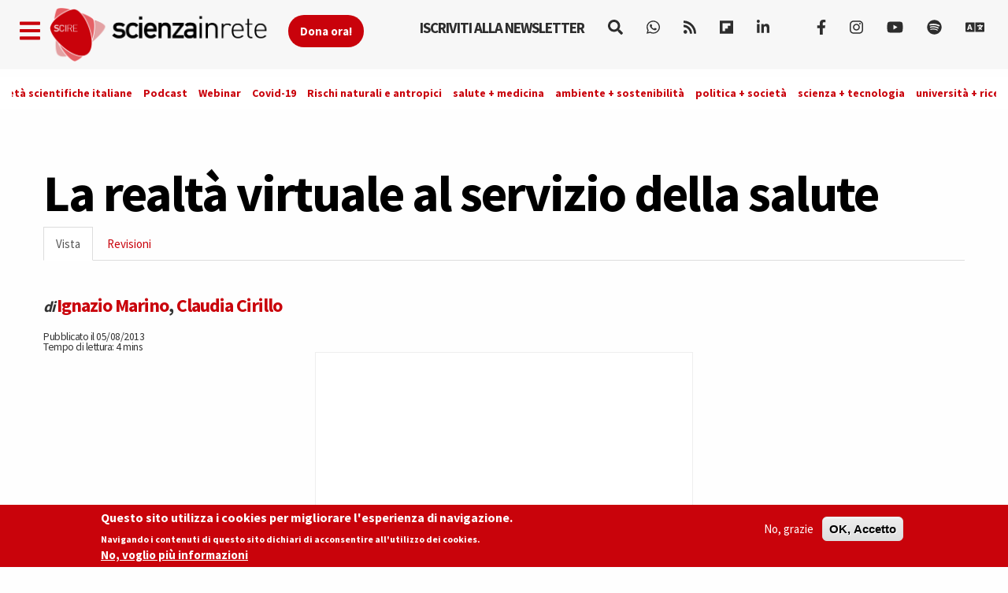

--- FILE ---
content_type: text/javascript
request_url: https://www.scienzainrete.it/files/js/js_mBQQnv2jfT7hV2YFgICrM1KFECoRoI4UlzREm5pJWyg.js
body_size: 1108
content:
(function ($) {

/**
 * Override Drupal's AJAX prototype beforeSend function so it can append the
 * throbber inside the pager links.
 */
Drupal.ajax.prototype.beforeSend = function (xmlhttprequest, options) {
  // For forms without file inputs, the jQuery Form plugin serializes the form
  // values, and then calls jQuery's $.ajax() function, which invokes this
  // handler. In this circumstance, options.extraData is never used. For forms
  // with file inputs, the jQuery Form plugin uses the browser's normal form
  // submission mechanism, but captures the response in a hidden IFRAME. In this
  // circumstance, it calls this handler first, and then appends hidden fields
  // to the form to submit the values in options.extraData. There is no simple
  // way to know which submission mechanism will be used, so we add to extraData
  // regardless, and allow it to be ignored in the former case.
  if (this.form) {
    options.extraData = options.extraData || {};

    // Let the server know when the IFRAME submission mechanism is used. The
    // server can use this information to wrap the JSON response in a TEXTAREA,
    // as per http://jquery.malsup.com/form/#file-upload.
    options.extraData.ajax_iframe_upload = '1';

    // The triggering element is about to be disabled (see below), but if it
    // contains a value (e.g., a checkbox, textfield, select, etc.), ensure that
    // value is included in the submission. As per above, submissions that use
    // $.ajax() are already serialized prior to the element being disabled, so
    // this is only needed for IFRAME submissions.
    var v = $.fieldValue(this.element);
    if (v !== null) {
      options.extraData[this.element.name] = v;
    }
  }

  var $element = $(this.element);

  // Disable the element that received the change to prevent user interface
  // interaction while the Ajax request is in progress. ajax.ajaxing prevents
  // the element from triggering a new request, but does not prevent the user
  // from changing its value.
  $element.addClass('progress-disabled').attr('disabled', true);

  // Insert progressbar or throbber.
  if (this.progress.type == 'bar') {
    var progressBar = new Drupal.progressBar('ajax-progress-' + this.element.id, eval(this.progress.update_callback), this.progress.method, eval(this.progress.error_callback));
    if (this.progress.message) {
      progressBar.setProgress(-1, this.progress.message);
    }
    if (this.progress.url) {
      progressBar.startMonitoring(this.progress.url, this.progress.interval || 500);
    }
    this.progress.element = $(progressBar.element).addClass('ajax-progress ajax-progress-bar');
    this.progress.object = progressBar;
    if (!$element.closest('.file-widget,.form-item').length) {
      $element.before(this.progress.element);
    }
    else {
      $element.closest('.file-widget,.form-item').after(this.progress.element);
    }
  }
  else if (this.progress.type == 'throbber') {
    this.progress.element = $('<div class="ajax-progress ajax-progress-throbber"><i class="glyphicon glyphicon-refresh glyphicon-spin"></i></div>');
    if (this.progress.message) {
      $('.throbber', this.progress.element).after('<div class="message">' + this.progress.message + '</div>');
    }

    // If element is an input type, append after.
    if ($element.is('input')) {
      $element.after(this.progress.element);
    }
    else if ($element.is('select')) {
      var $inputGroup = $element.closest('.form-item').find('.input-group-addon, .input-group-btn');
      if (!$inputGroup.length) {
        $element.wrap('<div class="input-group">');
        $inputGroup = $('<span class="input-group-addon">');
        $element.after($inputGroup);
      }
      $inputGroup.append(this.progress.element);
    }
    // Otherwise append the throbber inside the element.
    else {
      $element.append(this.progress.element);
    }
  }
};

})(jQuery);
;
(function ($) {

/**
 * Override Views prototype function so it can recognize Bootstrap AJAX pagers.
 * Attach the ajax behavior to each link.
 */
Drupal.views.ajaxView.prototype.attachPagerAjax = function() {
  this.$view.find('ul.pager > li > a, th.views-field a, .attachment .views-summary a, ul.pagination li a')
  .each(jQuery.proxy(this.attachPagerLinkAjax, this));
};

})(jQuery);
;
